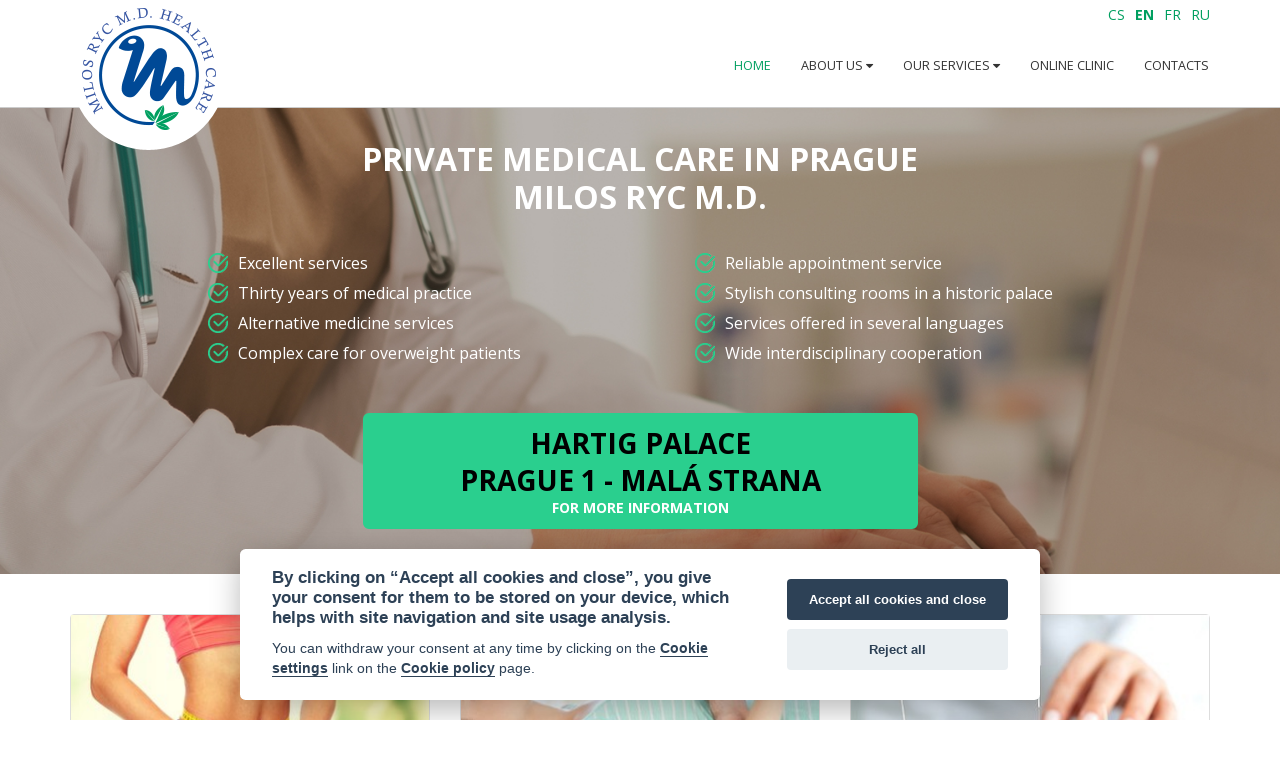

--- FILE ---
content_type: text/html; charset=utf-8
request_url: https://www.milosryc.cz/en
body_size: 6850
content:


<!DOCTYPE html>
<html id="ctl00_htmlMain" lang="en">
<head><meta charset="utf-8" /><title>
	Medical care of MD. Milos Ryc 
</title><meta http-equiv="X-UA-Compatible" content="IE=edge,chrome=1" /><meta name="viewport" content="width=device-width, initial-scale=1, maximum-scale=1, user-scalable=no" /><meta name="robots" content="all,follow" /><meta name="author" content="(c) 2015 Crespo, s.r.o." /><meta name="copyright" content="(c) 2015 Crespo, s.r.o." /><meta http-equiv="Expires" content="-1" /><link rel="icon" href="/favicon.ico" type="image/x-icon" /><link rel="icon" href="/favicon.ico" type="image/vnd.microsoft.icon" /><meta name="keywords" content="Private medical care"/>
<meta name="description" content="PRIVATE MEDICAL CARE IN PRAGUE, MUDr.Milos Ryc - Excellent services. Top class medical team. Alternative  medicine services. Reliable appointment service. Modern  facility. Services offered in several  languages."/>


    <!-- Bootstrap -->
    <link href="/Styles/bootstrap.nomenu.css" rel="stylesheet" /><link href="/Styles/bootstrap.menu.css" rel="stylesheet" />
    <!--<link href="Pages/css/bootstrap-theme.css" rel="stylesheet" />-->
    <link href="https://fonts.googleapis.com/css?family=Open+Sans:400,400italic,700,700italic&amp;subset=latin,latin-ext" rel="stylesheet" type="text/css" /><link href="https://fonts.googleapis.com/css?family=Open+Sans+Condensed:400,400italic,700,700italic&amp;subset=latin,latin-ext" rel="stylesheet" type="text/css" /><link href="//maxcdn.bootstrapcdn.com/font-awesome/4.3.0/css/font-awesome.min.css" rel="stylesheet" />
    <!-- Blueimp Gallery -->
    <link rel="stylesheet" href="//blueimp.github.io/Gallery/css/blueimp-gallery.min.css" /><link rel="stylesheet" href="/Styles/bootstrap-image-gallery.min.css" />
    <!-- Custom theme styles -->
    <link href="/Styles/theme.css" rel="stylesheet" />
    <!-- Custom site styles -->
    <link href="/Styles/site.css" rel="stylesheet" />
    <!-- Nivo Slider styles -->
    <link rel="stylesheet" href="/Styles/themes/default/default.css" type="text/css" media="screen" /><link rel="stylesheet" href="/Styles/nivo-slider.css" type="text/css" media="screen" />


    <!-- HTML5 Shim and Respond.js IE8 support of HTML5 elements and media queries -->
    <!-- WARNING: Respond.js doesn't work if you view the page via file:// -->
    <!--[if lt IE 9]>
      <script src="https://oss.maxcdn.com/html5shiv/3.7.2/html5shiv.min.js"></script>
      <script src="https://oss.maxcdn.com/respond/1.4.2/respond.min.js"></script>
    <![endif]-->

    


    <link href="/Scripts/cookies/cookieconsent.css" rel="stylesheet" />
		<!-- Global site tag (gtag.js) - Google Analytics -->
		<script type="text/plain" data-cookiecategory="analytics" async src="https://www.googletagmanager.com/gtag/js?id=UA-3504320-24"></script>
		<script type="text/plain" data-cookiecategory="analytics">
		  window.dataLayer = window.dataLayer || [];
		  function gtag(){dataLayer.push(arguments);}
		  gtag('js', new Date());

		  gtag('config', 'UA-3504320-24');
		</script>
</head>

<body>
    <div id="wrap">

        <form method="post" action="./en" id="aspnetForm">
<div class="aspNetHidden">
<input type="hidden" name="__VIEWSTATE" id="__VIEWSTATE" value="/wEPDwUKMjEzNzIwMzQ5MGRk4OzzwR5k/MWUMkLZzylPNsM0isU=" />
</div>

<div class="aspNetHidden">

	<input type="hidden" name="__VIEWSTATEGENERATOR" id="__VIEWSTATEGENERATOR" value="315CBD8D" />
</div>
            <div class="container text-right">
                <div id="lang"><a href="/cs">CS</a><a href="/en" class="selected">EN</a><a href="/fr">FR</a><a href="/ru">RU</a></div><!-- lang -->
            </div>            
            <div class="masthead">
                <div class="container">
                    <div class="page-header logo">
                        <a id="ctl00_hlMainPage" title="Back to main page" class="en" href="/en"><span id="ctl00_lblH1">Medical care of MD. Milos Ryc </span></a>
                    </div>
                </div>
            </div>
            <!--/header-->

            <div class="menu-top">
                <div class="container">
                    <div class="row">
                        



<!-- navbar -->
<nav class="navbar navbar-default" role="navigation">
    <!-- Brand and toggle get grouped for better mobile display -->
    <div class="navbar-header">
        <button type="button" class="navbar-toggle" data-toggle="collapse" data-target=".navbar-collapse">
            <span class="sr-only">Toggle navigation</span>
            <span class="icon-bar"></span>
            <span class="icon-bar"></span>
            <span class="icon-bar"></span>
        </button>
        <a href="/en" id="ctl00_menuTop_homeLink" class="navbar-brand logo">
            <img src="/Content/images/logo.png" alt="logo" /></a>
    </div>

    <!-- Collect the nav links, forms, and other content for toggling -->
    <div class="collapse navbar-collapse js-navbar-collapse">
        <ul class="nav navbar-nav navbar-right"><li class="s0 active"><a href="/en">Home</a></li><li class="dropdown-submenu closed"><a href="/en/medical-center" class="dropdown-toggle" data-toggle="dropdown">About us <i class="fa fa-caret-down"></i></a><ul class="dropdown-menu"><li class="s0"><a class="dropdown-header" href="/en/medical-center">Medical center</a></li><li class="s0"><a class="dropdown-header" href="/en/media/photo-gallery">Photo gallery</a></li></ul></li><li class="dropdown dropdown-large"><a href="/en/hartig-palace" class="dropdown-toggle" data-toggle="dropdown">Our services <i class="fa fa-caret-down"></i></a><ul class="dropdown-menu dropdown-menu-large row"><li class="col-md-12"><a class="dropdown-header" href="/en/hartig-palace">Hartig palace</a><ul><li><a href="/en/psychiatry">Psychiatry</a></li><li><a href="/en/treatment-of-alcoholism">Treatment of alcoholism</a></li><li><a href="/en/complex-non-invasive-over-weight-care">Complex non-invasive over-weight care</a></li><li><a href="/en/nutrition-therapy-and-prevention">Nutrition therapy and prevention</a></li><li><a href="/en/nutrition-consulting">Nutrition consulting</a></li><li><a href="/en/homeopathy">Homeopathy</a></li></ul></li></ul></li><li class="s0"><a href="/en/online/clinic">Online Clinic</a></li><li class="s0"><a href="/en/contacts">Contacts</a></li></ul>
    </div>
    <!-- /.navbar-collapse -->
</nav>
<!-- /.navbar -->

                    </div>
                </div>
            </div>
            <!--/menu-->

            <h1 id="ctl00_h1" class="hidden">Home</h1>
            <div class="container">
                
                    <!-- /#breadcrumb -->
                    
                
            </div>

            <div class="jumbotron slider">
                <div class="container">
                    <div class="row motto">
	<div class="col-sm-12">
		PRIVATE MEDICAL CARE IN PRAGUE<br />
		MILOS RYC M.D.</div>
</div>
<div class="row description">
	<div class="col-sm-5 col-sm-offset-1">
		<ul>
			<li>
				Excellent services</li>
			<li>
				Thirty years of medical practice</li>
			<li>
				Alternative&nbsp;medicine services</li>
			<li>
				Complex care for overweight patients</li>
		</ul>
	</div>
	<div class="col-sm-5">
		<ul>
			<li>
				Reliable appointment service</li>
			<li>
				Stylish consulting rooms in a historic palace</li>
			<li>
				Services offered in several&nbsp;languages</li>
			<li>
				Wide interdisciplinary cooperation</li>
		</ul>
	</div>
</div>
<div class="buttons">
	<div class="row">
		<div class="col-sm-6 col-sm-offset-3">
			<a class="btn btn-default btn-lg" href="/en/hartig-palace"><span class="text-big">Hartig palace<br />
			Prague&nbsp;1&nbsp;- Malá Strana</span><br />
			for more information</a></div>
	</div>
</div>
<p>
	&nbsp;</p>

<!--textStatic-->

                </div>
            </div>

            <div class="container content">
                
                    
    <!-- Begin page content -->
    <div id="intro">
        <div class="textStatic"><div class="row title-box">
	<div class="col-sm-4">
		<div class="panel panel-default">
			<div class="panel-heading">
				<img alt="Weight loss" class="img-responsive center-block" src="/Userfiles/Images/titulka/redukce-hmotnosti.jpg" /></div>
			<div class="panel-body">
				<h3 class="panel-title">
					Weight loss</h3>
				We provide complex care for over-weight and obese patients. We guarantee body weight reduction, by education on employing new eating habits and management of bad eating habits, understanding the psychological background of obesity, learning of regular exercise and how to permanently keep body-weight reduced. Our facility follows and supervises the protein diet concept.
				<div class="subpages">
					<ul>
						<li>
							<a href="/en/complex-non-invasive-over-weight-care"><span>Complex non-invasive over-weight care</span></a></li>
					</ul>
				</div>
			</div>
		</div>
	</div>
	<div class="col-sm-4">
		<div class="panel panel-default">
			<div class="panel-heading">
				<img alt="Medical care" class="img-responsive center-block" src="/Userfiles/Images/titulka/lekarske-obory.jpg" /></div>
			<div class="panel-body">
				<h3 class="panel-title">
					Medical care</h3>
				<p>
					Our main specialization is PSYCHIATRY and the chief physician is Milos RYC, M.D. offering consultations in English, Czech, French and Russian. <strong>He provides the services for direct payment according to the valid price list.</strong></p>
				<div class="subpages">
					<ul>
						<li>
							<a href="/en/psychiatry"><span>Psychiatry</span></a></li>
					</ul>
				</div>
				<p>
					<small><em>Upon request, other treatments are available provided by external cooperating&nbsp;partners.</em></small></p>
			</div>
		</div>
	</div>
	<div class="col-sm-4">
		<div class="panel panel-default">
			<div class="panel-heading">
				<img alt="Nekonvenční medicína" class="img-responsive center-block" src="/Userfiles/Images/titulka/nekonvencni-medicina.jpg" /></div>
			<div class="panel-body">
				<h3 class="panel-title">
					Alternative medicine</h3>
				<p>
					We offer therapeutic and preventive alternative evidence based procedures, exclusively provided by educated medical staff with many years of clinical experience. <strong>We provide these services for direct payment according to the valid price list.</strong></p>
				<div class="subpages">
					<ul>
						<li>
							<a href="/en/nutrition-therapy-and-prevention"><span>Nutrition therapy and Nutrition prevention</span></a></li>
						<li>
							<a href="/en/homeopathy"><span>Homeopathy</span></a></li>
					</ul>
				</div>
			</div>
		</div>
	</div>
</div>
<p>
	&nbsp;</p>
</div><!-- textStatic -->




    </div>

    
        


    <!-- titulka -->

            </div>
            <!--/#content-->

            <div id="order">
                <div class="container">
                    <div class="row">
	<div class="col-md-12">
		<h2>
			Make an appointment</h2>
	</div>
</div>
<div class="row">
	<div class="col-sm-3 col-xs-offset-1 telefon">
		<small>PHONE</small><br />
		<a href="tel:+420731612705">+420 731 612 705</a><br />
		&nbsp;</div>
	<div class="col-sm-3 col-xs-offset-1 email">
		<small>E-MAIL</small><br />
		<a href="mailto:recepce@milosryc.cz">recepce@milosryc.cz</a></div>
	<div class="col-sm-3 col-xs-offset-1 bookio">
		<small>BOOKIO</small><br />
		<a target="_blank" style="min-height:37px;margin-bottom:10px;padding:10px 35px 10px 40px;position:relative;display:inline-flex;display:-webkit-inline-flex;align-items:center;-webkit-align-items:center;justify-content:center;-webkit-justify-content:center;cursor:pointer;overflow:hidden;text-decoration:none;border-radius:10px;color:#ffffff;background-color:#29a79a;" href="https://services.bookio.com/milos-ryc-md-healthcare/widget?lang=en"><span style='position:absolute;left:0;top:0;height:100%;width:30px;display:block;background:#36474f url(https://services.bookio.com/assets/b-bodka-32x32.png) no-repeat center'></span>Reservation</a></div>
</div>
</div>
<p>
	&nbsp;</p>

<!--textStatic-->

                </div>
            </div><!-- /#order -->

            <div id="location">
                <h2>
	Where to find us</h2>
<p style="text-align: center;">
	<strong>HARTIG PALACE / HARTIGOVSK</strong><strong>Ý PALÁC</strong><br />
	Thunovská 183/18<br />
	118 00 Praha 1 - Malá Strana<br />
	[ <a href="https://www.hartigovskypalac.cz" target="_blank">www.hartigovskypalac.cz</a> ]</p>
<p style="text-align: center;">
	<strong>Only for patients for direct payment according to the price list. </strong>No payment from Czech health insurance companies is accepted.</p>
<p>&nbsp;</p>
<p>
	<iframe allowfullscreen="" aria-hidden="false" frameborder="0" height="500" src="https://www.google.com/maps/embed?pb=!1m18!1m12!1m3!1d639.960702760446!2d14.401379729261523!3d50.08922979871422!2m3!1f0!2f0!3f0!3m2!1i1024!2i768!4f13.1!3m3!1m2!1s0x470b950e0fd02be7%3A0x73926d49e21b7033!2zSGFydGlnb3Zza8O9IHBhbMOhYw!5e0!3m2!1scs!2scz!4v1589533638501!5m2!1scs!2scz" style="border:0;" tabindex="0" width="100%"></iframe></p>

<!--textStatic-->

            </div><!-- /#location -->

            <div id="doctors" class="hidden">
                <div class="container">
                    <h2 style="text-align: center;">
	Our team of doctors and therapists</h2>
<p style="text-align: center;">
	Our team of doctors and therapists is made up of top class professionals that consult in several languages<br />
	&nbsp;</p>
<table class="tym table-responsive" style="width: 100%;">
	<tbody>
		<tr>
			<td style="text-align: center; vertical-align: top;">
				<p>
					<img alt="lekar" src="/Userfiles/Images/lekari/lydie-kubalova.jpg" style="width: 201px; height: 275px;" /></p>
				<p>
					<span style="color: #009f60"><strong>Lydie Kubalová</strong></span></p>
				<p>
					<em>Nurse<br />
					Lymphatic drainage</em></p>
			</td>
			<td style="text-align: center; vertical-align: top;">
				<p>
					<img alt="lekar" src="/Userfiles/Images/lekari/milos-ryc.jpg" style="width: 201px; height: 275px;" /></p>
				<p>
					<span style="color:#009f60;"><strong>MUDr. Miloš Rýc</strong></span></p>
				<p>
					<em><em>Psychiatrist, head doctor</em> </em></p>
			</td>
			<td style="text-align: center; vertical-align: top;">
				<p>
					<img alt="lekar" src="/Userfiles/Images/lekari/paul-yiapanas.jpg" style="width: 201px; height: 275px;" /></p>
				<p>
					<span style="color:#009f60;"><strong>Bc. Paul Yiapanas</strong></span></p>
				<p>
					<em>Physiotherapist</em></p>
			</td>
			<td style="text-align: center; vertical-align: top;">
				<p>
					<img alt="lékař" src="/Userfiles/Images/lekari/stefan-dojcsan.jpg" style="width: 201px; height: 275px;" /></p>
				<p>
					<strong><span style="color:#009f60;">MUDr. Štefan Dojcsan</span></strong></p>
				<p>
					<em>Orthopedic doctor</em></p>
			</td>
		</tr>
	</tbody>
</table>
<div class="row">
	<div class="col-md-12">
		<p style="text-align: center;">
			<a class="btn btn-default" href="/en/our-team">All doctors</a></p>
	</div>
</div>
<p>
	&nbsp;</p>

<!--textStatic-->

                </div>
            </div><!-- /#doctors -->

            <div id="bottom">
                <div class="container">
                    <div class="row">
	<div class="col-sm-4">
		<strong>CONTACTS</strong><br />
		<br />
		<p>
			<strong>Phone</strong><br />
			<a href="tel:+420731612705">+420 731 612 705</a><br />
			<strong>E-mail:</strong><br />
			<a href="mailto:recepce@milosryc.cz">recepce@milosryc.cz</a></p>
		<p class="social">
			<a href="https://www.facebook.com/milosryc/" target="_blank"><span class="fa fa-facebook-official fa-2x">&nbsp;</span>&nbsp;</a> <a href="https://www.instagram.com/mdhealthcareprague" target="_blank"><span class="fa fa-instagram fa-2x">&nbsp;</span>&nbsp;</a></p>
	</div>
	<div class="col-sm-5">
		<strong>OUR SERVICES</strong><br />
		<br />
		<a href="/en/psychiatry">Psychiatry</a><br />
		<a href="/en/complex-non-invasive-over-weight-care">Body weight loss</a><br />
		<a href="/en/nutrition-therapy-and-prevention">Nutrition therapy and Nutrition prevention</a><br />
		<a href="/en/homeopathy">Homeopathy</a></div>
	<div class="col-sm-3">
		<strong>LINKS</strong><br />
		<br />
		<a href="/en/medical-center">Medical center</a><br />
		<a href="/en/online/clinic">Online Clinic</a><br />
		<a href="/en/contacts">Contacts</a><br />
		<a href="/en/cookies">Cookies</a></div>
</div>
<p>
	&nbsp;</p>

<!--textStatic-->

                </div>
            </div><!-- /#bottom -->
                        
            <div id="footer">
                <div class="container">
                    <div class="row">
                        <div class="col-xs-7">
                            <p class="credit">
                                &copy; 2026 Medical care of MD. Milos Ryc  
                                <a id="ctl00_hlAdmin" class="dnone" href="/en/login">Administration</a>
                                <a id="ctl00_hlSitemap" class="dnone" href="/en/sitemap">Site Map</a>
                            </p>
                        </div>
                        <div class="col-xs-5">
                            <p class="credit text-right">
                                Web: <a href="https://www.crespo.cz">Crespo</a> | Design: <a href="http://www.dhdesign.cz">DHDesign</a>
                            </p>
                        </div>
                    </div>
                </div>
            </div>
            <!--/#footer-->

            <span id="top-link-block" class="hidden">
                <a href="#top" onclick="$('html,body').animate({scrollTop:0},'slow');return false;">
                    <i class="fa fa-caret-square-o-up fa-3x"></i>
                </a>
            </span>
            <!-- /top-link-block -->
        </form>
        <div class="dn">
        </div>
    </div>
    <!--/#wrapper-->
    <!-- jQuery (necessary for Bootstrap's JavaScript plugins) -->
    <script src="https://ajax.googleapis.com/ajax/libs/jquery/1.11.1/jquery.min.js"></script>
    <!-- Include all compiled plugins (below), or include individual files as needed -->
    <script src="/Scripts/bootstrap.min.js"></script>
    <!-- Blueimp gallery -->
    <script src="//blueimp.github.io/Gallery/js/jquery.blueimp-gallery.min.js"></script>
    <script src="/Scripts/bootstrap-image-gallery.min.js"></script>
    <!-- Nivo Slider 
    <script type="text/javascript" src="/Scripts/jquery.nivo.slider.pack.js"></script>-->
    <!-- jQuery plugins -->
    
    <script src="/Scripts/jquery.resizeimagetoparent.min.js"></script>
    <script src="/Scripts/plugins.js"></script>
    
<script defer src="/Scripts/cookies/cookieconsent.js"></script>
<script defer src="/Scripts/cookies/cookieconsent-init.js"></script>
    
</body>
</html>


--- FILE ---
content_type: text/css
request_url: https://www.milosryc.cz/Styles/theme.css
body_size: 2994
content:
body { font-family: 'Open Sans', arial, sans-serif; }
 #wrap { background: #fff; }
#lang { padding: 5px 0 0; }
#lang a { margin-left: 10px; }
#lang a.selected { font-weight: 700;}

.masthead { display: none;/*background: url(/images/bg_eee_trans_60.png)*/ }
.navbar-brand { height: 78px; padding: 0 15px 15px; }
.navbar-brand img {  }
.navbar-brand span { display: block; padding: 5px 0; }
.menu-top { background: #fff; border-bottom: 1px solid #ccc; margin-bottom: 0px }
.nav > li > a { text-transform: uppercase; }
#breadcrumb { padding-bottom: .5em; border-bottom: 1px solid #eee; margin-bottom: 15px; }
#breadcrumb { color: #009f60; font-size: .75em; text-transform: uppercase; }
#breadcrumb a { color: #000; }
#breadcrumb a:hover { color: #009f60;  }
#breadcrumb i { margin: 0 5px; }

h1, .h1 {
	 margin: 0 0 10px !important;
	 font-size: 24px;
	 background: url(/Content/theme/header1.png);
	 text-align: center;
	 color: #fff !important;
	 text-transform: uppercase;
	 font-weight: bold !important;
	 padding: 20px 0;
 }

.page-header { margin-top: 0;  }
.no-gutter { padding-left: 0; padding-right: 0; }
.btn { font-size: 14px; color: #fff; text-transform: uppercase; font-weight: 700; }
.btn-default { background: #2acf8e; border: 2px solid #2acf8e; }
.btn-default:hover,
.btn-default:focus { background: #009f60; border: 2px solid #009f60; }
.btn-transparent { border: 2px solid #fff; }
.btn-transparent:hover { border: 2px solid #009f60; }

.thumbnail .caption { text-align: center; }
.well.colored {  border-color: #009f60; background: #ecfaf5;  }

.download-file-link { background: url(/Content/theme/ico_download_file.png) 10px no-repeat; display: block; min-height: 45px; padding: 10px 10px 10px 60px; border: 1px solid #ddd; border-radius: 5px; }
/*.download-file-link a {  vertical-align: top; }*/

.doctor-media h4 { margin-bottom: 10px; }
.doctor-media .download-file-link { background: url(/Content/theme/ico_download_file.png) center left no-repeat; line-height: 25px; background-size: 20px; padding-left: 30px; padding-left: 30px; border: 0px solid #ddd; border-radius: 0px;  }
.doctor-media .media-object { margin-right: 10px;}

.reservanto { padding: 30px 0 !important; }
.reservanto strong,
.bookio strong{ color: #009f60; font-size: 1.5em }

blockquote { font-size: 1em; border-left: 5px solid #c00; }
blockquote h4 { color: #c00 !important; font-weight: 600 }

#right-fixed-link {  
  background: #665599;
	position: fixed;
	top: 360px;
	right: 0%;
  padding: 1em;
  border-radius: 5px 0 0 5px;
  opacity: .75
}
#right-fixed-link span { display: block; text-align: center; color: #fff; font-weight: 600; font-size: 2em; }
#right-fixed-link a:hover { text-decoration: none;  }
#right-fixed-link:hover { background: #7766cc; opacity: 1; }

/* Jumbotron
-------------------------------------------------- */
.jumbotron { background: url(/Content/theme/slider1.jpg) center no-repeat; background-size: cover; color: #fff; padding: 0;  }
.jumbotron .motto { text-align: center; font-size: 32px; font-weight: 700; line-height: 1.2em; padding: 1em 0;  }
.jumbotron .description { padding: 0 0 1.5em; }
.jumbotron .description ul { list-style: none; }
.jumbotron .description li { background: url(/Content/theme/listitem-small.png) left center no-repeat; line-height: 30px; padding: 0px 0 0px 30px; font-size: 16px; vertical-align: top  }
.jumbotron .buttons { padding: 0 0 0em; }
.jumbotron .btn { width: 100%; margin-top: 1em; color: #fff; white-space: initial;  }
.jumbotron .text-big { font-size: 2em; color: #000;  }
.jumbotron .btn-default.vip { background: #004996; border-color: #004996; }
.jumbotron .btn-default.vip:hover { background: #0069b6; border-color: #0069b6 }
.jumbotron .vip .text-big { font-size: 1.5em; color: #ccc; }

/* Master Page blocks
-------------------------------------------------- */
#order { color: #fff; background: url(/Content/theme/jak-se-objednat.jpg) center no-repeat; background-size: cover; margin-bottom: 30px; padding-bottom: 30px;
  padding-left: 15px; padding-right: 15px;}
#order h2 { text-align: center; color: #fff !important; }
#order h2:after { content: '_____'; display: block; margin-bottom: 30px; }
#order a { color: #fff; text-decoration: underline }
#order .telefon { background: url(/Content/theme/ico_telefon.png) top left no-repeat; padding-left: 60px; }
#order .email { background: url(/Content/theme/ico_email.png) top left no-repeat; padding-left: 60px; }
#order .osobne { background: url(/Content/theme/ico_osobne.png) top left no-repeat; padding-left: 60px; }
#order .reservio { background: url(/Userfiles/Images/kontakt/ico_kontakt_reservio.png) top left no-repeat; padding-left: 60px; }
#order .reservanto { padding-top: 0 !important; background: url(/Userfiles/Images/kontakt/reservanto-white.png) top left no-repeat; background-size: 50px; padding-left: 60px !important; }
#order .bookio { padding-top: 0 !important; background: url(/Userfiles/bookio.png) top left no-repeat; background-size: 50px; padding-left: 60px !important; }
#order .bookio a { position:relative; top:-18px  }
#location h2 { text-align: center; }
#location h2:after { content: '_____'; display: block; margin-bottom: 30px; }

#doctors { text-align: center; padding: 0 0 30px; color: #666 !important; }
#doctors h2 { text-align: center; }
#doctors h2:after { content: '_____'; display: block; margin-bottom: 30px; }
#doctors h3 { font-size: 1em; color: #33b280 !important; }
#doctors td em { font-weight: 400;  }

#bottom { background: #f2fafd; padding: 15px 0;  }


/* Footer
-------------------------------------------------- */
#footer { width: 100%; margin: 0 0 0px; border-top: 1px solid #ccc; padding-top: 0px; background: #fff; color: #333; font-size: 12px; border: none; }

.sitelinks { padding-left: 0px; }
.sitelinks ul { padding: 5px 0; }
.sitelinks li { list-style: none; }
.sitelinks li:before {content:"\f0da"; font-family:'FontAwesome'; margin-right: 5px;  }




/* Main Content
-------------------------------------------------- */
.content { padding-top: 10px; padding-bottom: 20px; }
h2, h3, h4, h5 { color: #009f60 !important; }
h5 { font-weight: 600; }
.blueimp-gallery > h3.title { color: #fff !important; }
a { color: #009f60; } 
.content a { text-decoration: underline; }
a:hover, a:focus { color: #000; }
.content ul { list-style: url(/Content/theme/ico_listitem.png); }


.cover { margin-bottom: 25px; }
hr.repsep { margin-bottom: 0; }
.newsItem.media { margin-top: 20px; }

.galleryList .thumbnail a { display: block; max-height: 140px; overflow: hidden; }
#links div { margin-bottom: 30px; }
#links a { display: block; border: 1px solid; box-shadow: 0 0 2px; }
#links a:hover { box-shadow: 0 0 10px; }

.cowork { padding-bottom: 15px; padding-top: 15px; border-top: 0px solid #ddd; margin: 0; }
.cowork img { height: 30px !important; width: auto !important; margin: 12px; }



.form-control:focus {
    border-color: #009f60;
    outline: 0px none;
	box-shadow: 0px 1px 1px rgba(0, 0, 0, 0.075) inset, 0px 0px 8px rgba(0, 159, 96, 0.6); }

.perex { color: #05a163; font-size: 1.4em;  }
.perex:after { content: '_____'; display: block; margin-bottom: 30px; text-align: center; }

.gb-form { background: #ecfaf5 url(/Content/theme/gbform_bkg.png) 98% -35px no-repeat; border:  1px solid #009f60; border-radius: 5px; padding-top: 15px; margin-bottom: 30px; }
.gb-form .form-group { margin-left: 15px; margin-right: 15px; }
.gb-form h3 { margin: 0 15px 15px 30px; font-size: 1em; text-transform: uppercase; font-weight: 700; }
.gb-list .panel {  }
.gb-list .panel:hover { border-color: #009f60;  }
.gb-list .panel-heading { background: none !important; }
.gb-list .panel-body { color: #009f60;  }
.gb-list small { color: #666; font-size: .8em; text-transform: uppercase; }


.tym td { padding-bottom: 3em; }
.tym img { margin-bottom: 10px; }
.tym a { font-weight: normal; }

td p { margin-bottom: 0; }
.content table tr:first-child td { font-weight: bold; }


/* Custom page CSS
-------------------------------------------------- */
/* Not required for template or sticky footer method. */

#wrap > .container { padding: 0px 15px 0; }
#footer > .container { padding-left: 15px; padding-right: 15px; }
.container .credit { margin: 20px 0; }
#footer .credit a.dnone {
  border-left: 1px solid #fff; 
  margin-left: 2px;
  padding-left: 5px;
}
.social a { text-decoration: none; }
code { font-size: 80%; }


/* Carousel 
-------------------------------------------------- */
.carousel {  border-radius: 5px; }
.carousel .item { background: #fff; }
.carousel .item h2 { padding-top: 2em; padding-bottom: .5em }
  .carousel .item img { height: 350px; border-radius: 5px;}
  .carousel .item { height: 350px; border-radius: 5px; }
  .carousel-control.right,
  .carousel-control.left { background-image: none; }


/* Pager
-------------------------------------------------- */
.pagination a { color: #009f60 !important;; }
.pagination > .active > a, .pagination > .active > span, 
.pagination > .active > a:hover, .pagination > .active > span:hover, 
.pagination > .active > a:focus, .pagination > .active > span:focus {
	background: #009f60;
	border-color: #009f60;
	color: #fff !important;;
}


/* Intro
------------------------------------------------- */
#intro h3.panel-title { color: #666 !important; font-size: 1.5em; font-weight: 700; text-transform: uppercase; margin-bottom: 15px; }
#intro .panel-body { font-size: .85em; }
#intro .panel-heading { background: #fff !important; padding: 0; }
#intro .panel-body small { font-size: .9em; }
#intro .panel-body .subpages { margin: 15px 0;  }
#intro .panel-body .subpages ul { margin: 0; padding: 0; list-style: none; }
#intro .panel-body .subpages li a { text-decoration: none !important;font-size: 1.1em;  }
#intro .panel-body .subpages li a:before {
  font-family: FontAwesome;
  content: "\f105";
  padding-left: 0px;
  padding-right: 5px;
  font-size: 1.1em; 
}

--- FILE ---
content_type: text/css
request_url: https://www.milosryc.cz/Styles/site.css
body_size: 3251
content:

/*
#wrap { min-width: 1170px !important; }
.container { min-width: 1170px !important; }
*/

.no-margin { margin-bottom: 0 !important;; }
.content { min-height: 200px; }
.mb15 { margin-top: 15px; margin-bottom: 0px; }
.panel { box-shadow: none; }
.panel-noborder { border: none; }

.navbar-default { background-color: #fff; border-color: #fff; margin-bottom: 0; }
.navbar-brand { /*! padding: 15px 15px; */ }
.navbar-nav { padding: 15px 0px }
.navbar-default .navbar-nav > li > a {
    color: #333;    
}
.navbar-default .navbar-nav > li > a:hover,
.navbar-default .navbar-nav > .active > a, 
.navbar-default .navbar-nav > .active > a:hover, 
.navbar-default .navbar-nav > .active > a:focus {
    color: #009f60;
    background-color: #fff;
}
.navbar-nav > li > .dropdown-menu {
    margin-top: 1px;
    border-top-left-radius: 0px;
    border-top-right-radius: 0px;
}


/* DROPDOWN LARGE BEGIN 
--------------------------------------------- */
.dropdown-large {
  position: static !important;
}
.dropdown-menu-large {
  margin-left: 16px;
  margin-right: 100px;
  padding: 20px 0px;
}
.dropdown-menu-large > li > ul {
  padding: 0;
  margin: 0;
}
.dropdown-menu-large > li > ul > li {
  list-style: none;
}
.dropdown-menu-large > li > ul > li > a {
  display: block;
  padding: 3px 20px;
  clear: both;
  font-weight: normal;
  line-height: 1.428571429;
  color: #009f60;
  white-space: normal;
}
.dropdown-menu-large > li ul > li > a:hover,
.dropdown-menu-large > li ul > li > a:focus {
  text-decoration: underline;
  color: #009f60;
  background-color: #fff;
}
.dropdown-menu-large .disabled > a,
.dropdown-menu-large .disabled > a:hover,
.dropdown-menu-large .disabled > a:focus {
  color: #999999;
}
.dropdown-menu-large .disabled > a:hover,
.dropdown-menu-large .disabled > a:focus {
  text-decoration: none;
  background-color: transparent;
  background-image: none;
  filter: progid:DXImageTransform.Microsoft.gradient(enabled = false);
  cursor: not-allowed;
}
.dropdown-menu-large .dropdown-header {
  color: #000 !important;
  font-size: 14px;
}
.dropdown-menu-large.dropdown-menu > li > a {
  color: #333;
  text-transform: uppercase;
  white-space: normal;
  font-weight: bold;
  height: 3.5em;
  border-bottom: 2px solid #ccc;
}
.dropdown.dropdown-large.open .dropdown-toggle,
.dropdown.dropdown-large.open .dropdown-toggle:hover { 
  color: #009f60 !important;
  background-color: #fff !important;
}
/* active */
.dropdown-menu.dropdown-menu-large > li.active > a.dropdown-header {
  background: #fff;
  border-bottom: 2px solid #009f60;
  color: #000;
}
.dropdown-menu.dropdown-menu-large > li > a.dropdown-header:hover {
  background: #fff;
  border-bottom: 2px solid #009f60;
  color: #000;
}
.dropdown-menu-large > li > ul > li.active > a {
  font-weight: bold;
}


@media (max-width: 1139px) {
  .dropdown-menu-large {
    margin-left: 0 ;
    margin-right: 0 ;
  }
  .dropdown-menu-large > li {
    margin-bottom: 30px;
  }
  .dropdown-menu-large > li:last-child {
    margin-bottom: 0;
  }
  .dropdown-menu-large .dropdown-header {
    padding: 3px 15px !important;
  }
}

/* ----------------------------------------------
DROPDOWN LARGE END *****/
.navbar-default .navbar-nav > .open > a, .navbar-default .navbar-nav > .open > a:hover, .navbar-default .navbar-nav > .open > a:focus
{ background: #fff; color: #009f60; }
.dropdown-submenu a { font-size: 1em; }
.dropdown-submenu > ul { top: 65px; }
.dropdown-menu a { color: #009f60 !important; }
.dropdown-menu a:hover { color: #009f60 !important; background: #fff !important; text-decoration: underline !important; }

.dropdown-menu > .active > a:hover, 
.dropdown-menu > .active > a:focus { background: #fff; color: #009f60; }
.dropdown-menu > .active > a,
.dropdown-menu > .active .active > a{ background: #fff; color: #009f60; font-weight: bold; }

/* SIDEBAR NAV
------------------------------------------------*/
.nav-side-menu {
  /*overflow: auto;*/
  background-color: #fff;
  position: relative;
  top: 10px;
  height: 100%;
  color: #000;
  margin-bottom: 35px;
  border: 1px solid #eee;
  border-radius: 5px;
}
.nav-side-menu .brand {
  border-radius: 5px 5px 0 0 ;
  display: block;
  color: #009f60;
  padding: 15px;
  border-bottom: 1px solid #eee;
  margin: 0px;
  font-family: "Open Sans";
  text-transform: uppercase;
}
.nav-side-menu .toggle-btn {
  display: none;
  border-radius: 5px;
  border: 1px solid #ddd;
}
.nav-side-menu ul,
.nav-side-menu li {
  list-style: none;
  padding: 0px;
  margin: 0px;
  line-height: 35px;
  cursor: pointer;
  /*    
    .collapsed{
       .arrow:before{
                 font-family: FontAwesome;
                 content: "\f053";
                 display: inline-block;
                 padding-left:10px;
                 padding-right: 10px;
                 vertical-align: middle;
                 float:right;
            }
     }
*/
}

/*.nav-side-menu ul :not(collapsed) .arrow:before,
.nav-side-menu li :not(collapsed) .arrow:before {
  font-family: FontAwesome;
  content: "\f078";
  display: inline-block;
  padding-left: 10px;
  padding-right: 10px;
  vertical-align: middle;
  float: right;
  color: #000;
}*/
/*
.nav-side-menu ul .active,
.nav-side-menu li .active {
  border-left: 0px solid #900;
  background-color: #900;
}
.nav-side-menu ul .sub-menu li.active,
.nav-side-menu li .sub-menu li.active {
  color: #fff;
  background-color: #900;
}
.nav-side-menu ul .active,
.nav-side-menu li .active li {
  background-color: #fff;
  color: #000;
}
.nav-side-menu ul .sub-menu li.active a,
.nav-side-menu li .sub-menu li.active a {
  color: #fff;
}*/

.nav-side-menu ul .sub-menu li,
.nav-side-menu li .sub-menu li {
  background-color: #fff;
  color: #000;
  border: none;
  line-height: 28px;
  border-bottom: 0px solid #eee;
  margin-left: 0px;
}
/*.nav-side-menu ul .sub-menu li:hover,
.nav-side-menu li .sub-menu li:hover {
  background-color: #900;
}*/
/*.nav-side-menu li a:before {
  font-family: FontAwesome;
  content: "\f105";
  padding-left: 0px;
  padding-right: 5px;
  vertical-align: middle;
}*/
.nav-side-menu li {
  padding-left: 0px;
  border-left: 0px solid #fff;
  border-bottom: 0px solid #c00;
}
.nav-side-menu li a {
  text-decoration: none;
  color: #000;
  padding-left: 15px;
}
.nav-side-menu li a i {
  padding-left: 15px;
  width: 20px;
  padding-right: 20px;
}
/*
.nav-side-menu li:hover {
  border-left: 0px solid #fff;
  background-color: #900;
  -webkit-transition: all .25s ease;
  -moz-transition: all .25s ease;
  -o-transition: all .25s ease;
  -ms-transition: all .25s ease;
  transition: all .25s ease;
}*/

.nav-side-menu a { color: #333; font-family: "Open Sans", sans-serif; font-size: .85em; display: block;
  padding: 7px 15px 7px 20px; border-bottom: 0px solid #ccc; font-weight: 300; text-transform: uppercase;
  line-height: 1.2em; }
.nav-side-menu li:last-child a { border: none; }
.nav-side-menu .sub-menu li:last-child a { border-bottom: 0px solid #ccc; }
.nav-side-menu li > a:hover { background: #eee; color: #fff }

.nav-side-menu ul { margin: 0; padding: 0; list-style: none; }
.nav-side-menu  li.active > a { color: #009f60; }
.nav-side-menu li > a:hover { color: #009f60; }

.nav-side-menu .menu-content > li > a { font-weight: 600;  }
.nav-side-menu .menu-content li li > a { padding-left: 25px; }


.1nav-side-menu .menu-content > li > a { background: url(/Content/theme/li.png) 8px center no-repeat; }
.nav-side-menu .menu-content > li li > a { background: url(/Content/theme/li.png) 18px center no-repeat; }




/* puzzle
-------------------------------------------------- */



/* Sticky footer styles
-------------------------------------------------- */
html,
body { height: 100%; /* The html and body elements cannot have any padding or margin. */ }

/* Wrapper for page content to push down footer
#wrap { min-height: 100%; height: 100%; position: relative; margin: 0px auto; padding: 0px 0px 0; }
body>#wrap { height: auto; }
*/

#wrap { position: relative; margin: 0px auto; padding: 0px 0px 0; }

/* Set the fixed height of the footer here */


/* Login
------------------------------------------------ */
.form-login { margin-top: 1em; }
.display-block { display: block; padding: 1em 0 0; }


/***** MEDIA QUERIES *****/
@media (min-width: 1200px) {
  .nav > li > a { font-size: .9em; }  
  .gb-form .submit { top: 2.5em !important; position: relative; width: 100%; }
  .table.table-responsive tr > td { width: 82%; }
  .table.table-responsive tr >td:nth-child(3) { white-space: nowrap; }  
  .gb-list .panel { margin-left: -15px; margin-right: -15px; background: url(/Content/theme/gblist_bkg.png) 20px 15px no-repeat; }
  .gb-list .panel-heading {margin-left: 80px; margin-right: 15px }
  .gb-list .panel-body {  margin-left: 80px; margin-right: 15px  }
  .jumbotron .btn {  }
  .logo {  top: -30px; position: relative; }
  
}
@media (min-width: 992px) and (max-width: 1199px) {
  .logo {  top: -20px; position: relative; }
  .navbar-brand img { height: 100px; }
  .description li { line-height: 1.5em !important; height: 3em; background-position: top left !important; }
  .nav-side-menu { display: none; }
  .jumbotron .btn { min-height: 140px;   }
  .gb-form .submit { top: 2.5em !important; position: relative; width: 100%; }
  .gb-list .panel { margin-left: -15px; margin-right: -15px; background: url(/Content/theme/gblist_bkg.png) 20px 15px no-repeat; }
  .gb-list .panel-heading {margin-left: 80px; margin-right: 15px }
  .gb-list .panel-body {  margin-left: 80px; margin-right: 15px  }
}

@media (min-width: 768px) and (max-width: 991px) {
  .logo {  top: -20px; position: relative; }
  .navbar-brand img { height: 100px; }
  .description li { line-height: 1.5em !important; height: 3em; background-position: top left !important; }
  .nav-side-menu { display: none; }
  .jumbotron .btn { min-height: 140px;   }
  .jumbotron .btn.vip .text-big { font-size: 1.5em; }
  .gb-form .submit { top: 2.5em !important; position: relative; width: 100%; }
  .gb-list .panel { margin-left: -15px; margin-right: -15px; }
  .gb-list .panel-heading {margin-left: 15px; margin-right: 15px }
  .gb-list .panel-body {  margin-left: 15px; margin-right: 15px  }    
  .table-responsive td { display: block; }
}

/* IE10+ */
/*
@media screen and (-ms-high-contrast: active), (-ms-high-contrast: none) {
    @media (min-width: 992px) {
      :root #block10, :root #block11, :root #block12, :root #block13  { margin-bottom: -4px !important; }
      :root .row.cover { padding: 0; margin-left: -31px; margin-right: -30px; max-height: 320px; overflow: hidden; }
      #block20, #block21, #block22, #block23  { margin-top: 0 !important; }
    }
    @media (min-width: 768px) and (max-width: 991px) {
        :root #block10, :root #block11, :root #block12, :root #block13 { margin-bottom: -4px !important; }
        :root .row.cover { padding: 0; margin-left: -31px; margin-right: -31px; max-height: 320px; overflow: hidden; }
        #block20, #block21, #block22, #block23 { margin-top: 0 !important; }
    }
}
*/

@media (min-width: 480px) and (max-width: 767px) {
  .logo {  top: -20px; position: relative; }
  .navbar-brand img { height: 100px; }
  .description li { line-height: 1.5em !important; height: 3em; background-position: top left !important; }
  #order div .col-sm-3 { margin-bottom: 2em !important; }
  #bottom .row { margin-bottom: 2em !important; }
  .nav-side-menu,
  #breadcrumb  { display: none; }
  h1 { font-size: 2.0em !important; }
  .gb-form .submit { top: 0 !important; position: relative; width: 100%; }
  .gb-list .panel { margin-left: -15px; margin-right: -15px; }
  .gb-list .panel-heading {margin-left: 15px; margin-right: 15px }
  .gb-list .panel-body {  margin-left: 15px; margin-right: 15px  } 
  .table-responsive { border: none; }
  .table-responsive td { display: block; }
  #right-fixed-link span {  font-size: 1em !important; }
}


@media (max-width: 479px) {
  .logo {  top: -20px; position: relative; }
  .motto { font-size: 2.9em !important; }
  .navbar-brand img { height: 100px; }
  .description li { line-height: 1.5em !important; height: 3em; background-position: top left !important; }
  #order div .col-sm-3 { margin-bottom: 2em !important; }
  #bottom .row { margin-bottom: 2em !important; }
  .nav-side-menu,
  #breadcrumb { display: none; }
  h1 { font-size: 1.25em !important; }
  .gb-form .submit { top: 0 !important; position: relative; width: 100%; }
  .gb-list .panel { margin-left: -15px; margin-right: -15px; }
  .gb-list .panel-heading {margin-left: 15px; margin-right: 15px }
  .gb-list .panel-body {  margin-left: 15px; margin-right: 15px  }  
  .table-responsive { border: none; }
  .table-responsive td { display: block; }
  #right-fixed-link span { font-size: 1em !important; }
}


/***** SCROLL UP *****/
#top-link-block.affix-top {
    position: absolute; /* allows it to "slide" up into view */
    bottom: -82px; /* negative of the offset - height of link element */
    right: 15px; /* padding from the left side of the window */
}
#top-link-block.affix {
    position: fixed; /* keeps it on the bottom once in view */
    bottom: 18px; /* height of link element */
    right: 15px; /* padding from the left side of the window */
    opacity: .5;
}




--- FILE ---
content_type: application/javascript
request_url: https://www.milosryc.cz/Scripts/plugins.js
body_size: 641
content:


// Only enable if the document has a long scroll bar
// Note the window height + offset
if (($(window).height() + 150) < $(document).height()) {
    $('#top-link-block').removeClass('hidden').affix({
        // how far to scroll down before link "slides" into view
        offset: { top: 150 }
    });
}


//$(function () {
//    $('.pager li a').tooltip()
//})
    // back stretch
    //$.backstretch('/images/body-bkg-1.jpg');
    
// equalHeight - same height of each item in group
function equalHeight(group) {
    var tallest = 0;
    group.each(function () {
        var thisHeight = $(this).height();
        if (thisHeight > tallest) {
            tallest = thisHeight;
        }
    });
    group.height(tallest);
}

// cover / title images
$(document).ready(function () { 
    equalHeight($(".title-box .panel-body"));
    equalHeight($(".title-box .panel-title"));
    equalHeight($(".row.kontakt .panel-default"));
});


$(window).resize(function(){
    $(".title-box .panel-body").css('height', 'auto'); // reset
    equalHeight($(".title-box .panel-body"));
    $(".title-box .panel-title").css('height', 'auto'); // reset
    equalHeight($(".title-box .panel-title"));
    $(".row.kontakt .panel-default").css('height', 'auto'); // reset
    equalHeight($(".row.kontakt .panel-default"));
});


$(window).load(function () {
    $('#slider').nivoSlider({
        effect: 'boxRandom',
        slices: 25,
        directionNav: false,
        controlNav: false//,
        //			boxCols: 6,
        //			boxRows: 3,
        //			animSpeed: 2000,
        //			pauseTime: 4000,
        //			startSlide: 0 
        // 'sliceDownRight','sliceDownLeft','sliceUpRight','sliceUpLeft','sliceUpDown','sliceUpDownLeft',
        // 'fold','fade', 'boxRandom','boxRain','boxRainReverse','boxRainGrow','boxRainGrowReverse'
    });
});


--- FILE ---
content_type: application/javascript
request_url: https://www.milosryc.cz/Scripts/cookies/cookieconsent-init.js
body_size: 11664
content:
var cc = initCookieConsent();
cc.run({
    current_lang: document.documentElement.getAttribute('lang'), // autodetect
    autoclear_cookies: true,                    // default: false
    cookie_name: 'cc_cookie',                   // default: 'cc_cookie'
    cookie_expiration: 365,                     // default: 182
    page_scripts: true,                         // default: false
    force_consent: false,                        // default: false
    mode: 'opt-in',
    gui_options: {
        consent_modal: {
            layout: 'cloud',                    // box,cloud,bar
            position: 'bottom center',          // bottom,middle,top + left,right,center
            transition: 'slide'                 // zoom,slide
        },
        settings_modal: {
            layout: 'bar',                      // box,bar
            position: 'left',                   // right,left (available only if bar layout selected)
            transition: 'slide'                 // zoom,slide
        }
    },
    onAccept: function (cookie) {
        if (!cc.allowedCategory('targeting')) resolveIframe('reject');
    },
    onChange: function (cookie, changed_preferences) {
        if (changed_preferences.indexOf('analytics') > -1) {
            if (!cc.allowedCategory('analytics')) {
                // Disable gtag ...
                window.dataLayer = window.dataLayer || [];
                function gtag() {
                    dataLayer.push(arguments);
                }
                gtag('consent', 'default', {
                    'ad_storage': 'denied',
                    'analytics_storage': 'denied'
                });
            }
        }


        if (changed_preferences.indexOf('targeting') > -1) {
            if (!cc.allowedCategory('targeting')) resolveIframe('reject');
            else resolveIframe('accept');
        }
    },



    languages: {
        'cs': {
            consent_modal: {
                title: 'Kliknutím na „Přijmout všechny soubory cookie a zavřít“ poskytnete souhlas k jejich ukládání na vašem zařízení, což pomáhá s analýzou využití webu.',
                description: 'Udělený souhlas lze kdykoliv odvolat kliknutím na odkaz <a data-cc="c-settings" class="cc-link">Nastavení</a> na stránce <a href="/cs/cookies" class="cc-link">Informace o cookies</a>.',
                primary_btn: {
                    text: 'Přijmout všechny soubory cookie a zavřít',
                    role: 'accept_all',
                  //  'aria-label': 'Přijmout všechny soubory cookie a zavřít cookies lištu'    // nepodporovano
                },
                secondary_btn: {
                    text: 'Odmítnout vše',
                    role: 'accept_necessary'
                },
                revision_message: '<br><br> Vážený návštěvníku, podmínky používání cookies se od vašeho minulého souhlasu změnily!'
            },
            settings_modal: {
                title: 'Nastavení cookies',
                save_settings_btn: 'Uložit nastavení',
                accept_all_btn: 'Přijmout vše',
                reject_all_btn: 'Odmítnout vše',
                close_btn_label: 'Zavřít',
                cookie_table_headers: [
                    {col1: 'ID'},
                    {col2: 'Účel'},
                    {col3: 'Expirace'}
                ],
                blocks: [
                    {
                        title: 'Předvolby ochrany osobních údajů',
                        description: 'Soubory cookie jsou malé textové soubory, které webové stránky, které navštívíte, ukládají do vašeho počítače. Webové stránky používají soubory cookie, aby uživatelům umožnily efektivně se orientovat a provádět určité funkce. Soubory cookie, které jsou vyžadovány pro správné fungování webových stránek, je možné nastavovat bez Vašeho svolení. Všechny ostatní soubory cookie je nutné před nastavením v prohlížeči schválit. Svůj souhlas s používáním souborů cookie můžete na naší stránce Zásady ochrany osobních údajů kdykoli změnit. '
                    },
                    {
                        title: 'Nezbytné soubory cookie',
                        description: 'Nezbytně nutné soubory cookie umožňují základní funkce webových stránek, jako je přihlášení uživatele a správa účtu. Webové stránky nelze bez nezbytně nutných souborů cookie správně používat. ',
                        toggle: {
                            value: 'necessary',
                            enabled: true,
                            readonly: true
                        },
                        cookie_table: [
                            {
                                col1: 'ASP.NET_SessionId',
                                col2: 'Základní technická cookie pro funkci Microsoft ASP.NET web framework (slouží pro tvorbu webových aplikací a služeb).',
                                col3: 'Session'
                            }
                        ]
                    },
                    {
                        title: 'Soubory cookie pro analýzu a zvýšení výkonu',
                        description: 'Výkonové soubory cookie se používají ke sledování toho, jak návštěvníci webové stránky používají, jde např. o analytické soubory cookie. Tyto soubory cookie nelze použít k přímé identifikaci určitého návštěvníka. ',
                        toggle: {
                            value: 'analytics',
                            enabled: false,
                            readonly: false
                        },
                        cookie_table: [
                            {
                                col1: '^_ga',
                                col2: 'Tento název souboru cookie je spojen s Google Universal Analytics - což je významná aktualizace běžněji používané analytické služby Google. Tento soubor cookie se používá k rozlišení jedinečných uživatelů přiřazením náhodně vygenerovaného čísla jako identifikátoru klienta. Je součástí každého požadavku na stránku na webu a slouží k výpočtu údajů o návštěvnících, relacích a kampaních pro analytické přehledy webů.',
                                col3: '2 roky',
                                is_regex: true
                            },
                            {
                                col1: '_gid',
                                col2: ' Tento soubor cookie nastavuje Google Analytics. Ukládá a aktualizuje jedinečnou hodnotu pro každou navštívenou stránku a slouží k počítání a sledování zobrazení stránek.',
                                col3: '1 den'
                            },
                            {
                                col1: '_gat',
                                col2: ' Tento název souboru cookie je spojen s Google Universal Analytics, podle dokumentace se používá k omezení rychlosti požadavků - což omezuje shromažďování údajů na webech s vysokou návštěvností. ',
                                col3: '1 minuta'
                            }
                        ]
                    }, {
//                        title: 'Soubory cookie sociálních sítí',
//                        //  description: 'If this category is deselected, <b>the page will reload when preferences are saved</b>... <br><br>(demo example with reload option enabled, for scripts like microsoft clarity which will re-set cookies and send beacons even after the cookies have been cleared by the cookieconsent\'s autoclear function)',
//                        description: 'Soubory cookie jsou nastavovány službami sociálních médií, které jsme na stránku přidali, abyste náš obsah mohli sdílet s přáteli a dalšími sítěmi. ' +
//                            'Mají schopnost sledovat prohlížeč i na jiných stránkách a budovat profil s přehledem vašich zájmů. Může to mít vliv na obsah a zprávy, které se zobrazí na dalších stránkách, jež navštívíte. ' +
//                            'Pokud tyto soubory cookie nepovolíte, je možné, že se vám nezobrazí tyto nástroje na sdílení, anebo nebudou funkční.' +
//                            "<br><br>" + 'Využíváme videa sdílená z YouTube, data při přehrávání těchto videí používá Google pro určení počtu zhlédnutí a nabízení cíleného obsahu. ' +
//                            '' +
//                            'V případě odmítnutí vašeho souhlasu přepneme <a href="https://support.google.com/youtube/answer/171780#zippy=%2Cturn-on-privacy-enhanced-mode" target="_blank">Youtube do no-cookie módu.</a>.',
//                        toggle: {
//                            value: 'targeting',
//                            enabled: false,
//                            readonly: false,
//                        },
//                        cookie_table: [
//                            {
//                                col1: 'YSC',
//                                col2: 'YouTube: Používá se k rozeznávání uživatelů.',
//                                col3: 'Při zavření okna prohlížeče',
//                            },
//                            {
//                                col1: 'CONSENT',
//                                col2: 'YouTube: Ukládá informace o souhlasu s prohlášením o ochraně dat.',
//                                col3: '1 year',
//                            },
//                            {
//                                col1: 'VISITOR_INFO1_LIVE',
//                                col2: 'YouTube: Používá se k informaci o rychlosti stahování dat.',
//                                col3: '6 months',
//                            }
//                        ]
                    }, {
                        title: 'Další informace',
                        description: '<a href="/cs/cookies" class="cc-link">Informace o cookies</a>',
                    }
                ]
            }
        },
        'en': {
            consent_modal: {
                title: 'By clicking on “Accept all cookies and close”, you give your consent for them to be stored on your device, which helps with site navigation and site usage analysis.',
                description: 'You can withdraw your consent at any time by clicking on the <a data-cc="c-settings" class="cc-link">Cookie settings</a> link on the <a href="/en/cookies" class="cc-link">Cookie policy</a> page.',
                primary_btn: {
                    text: 'Accept all cookies and close',
                    role: 'accept_all'
                },
                secondary_btn: {
                    text: 'Reject all',
                    role: 'accept_necessary'
                },
                revision_message: '<br><br> Dear user, terms and conditions have changed since the last time you visisted!'
            },
            settings_modal: {
                title: 'Cookie settings',
                save_settings_btn: 'Save current selection',
                accept_all_btn: 'Accept all',
                reject_all_btn: 'Reject all',
                close_btn_label: 'Close',
                cookie_table_headers: [
                    {col1: 'ID'},
                    {col2: 'Purpose'},
                    {col3: 'Expiration'}
                ],
                blocks: [
                    {
                        title: 'Personal data protection preferences',
                        description: 'When you visit any website, it is likely that the site will obtain or store information in your browser, usually in the form of cookies. ' +
                            'This may be information relating to you, your preferences and the device you are using. Most of the time this is used to improve the site so that it performs to your expectations. ' +
                            'The information does not usually identify you as an individual, but overall it can help to tailor the environment to your needs. We respect your right to privacy and you may choose not to accept some cookies. ' +
                            'However, please remember that by blocking some cookies you may be able to influence how the site works and what services are offered to you.'
                    },
                    {
                        title: 'Strictly necessary cookies',
                        description: ' Strictly necessary cookies allow core website functionality such as user login and account management. The website cannot be used properly without strictly necessary cookies. ',
                        toggle: {
                            value: 'necessary',
                            enabled: true,
                            readonly: true
                        },
                        cookie_table: [
                            {
                            col1: 'ASP.NET_SessionId',
                            col2: ' General purpose platform session cookie, used by sites written with Miscrosoft .NET based technologies. Usually used to maintain an anonymised user session by the server. ',
                            col3: 'Session'
                            }
                        ]
                    },
                    {
                        title: 'Analytics and performance cookies',
                        description: 'Performance cookies are used to see how visitors use the website, eg. analytics cookies. Those cookies cannot be used to directly identify a certain visitor. ',
                        toggle: {
                            value: 'analytics',
                            enabled: false,
                            readonly: false
                        },
                        cookie_table: [
                            {
                                col1: '^_ga',
                                col2: ' This cookie name is associated with Google Universal Analytics - which is a significant update to Google\'s more commonly used analytics service.This cookie is used to distinguish unique users by assigning a randomly generated number as a client identifier.It is included in each page request in a site and used to calculate visitor, session and campaign data for the sites analytics reports. ',
                                col3: '2 years',
                                is_regex: true
                            },
                            {
                                col1: '_gid',
                                col2: ' This cookie is set by Google Analytics. It stores and update a unique value for each page visited and is used to count and track pageviews.',
                                col3: '1 year'
                            },
                            {
                                col1: '_gat',
                                col2: ' This cookie name is associated with Google Universal Analytics, according to documentation it is used to throttle the request rate - limiting the collection of data on high traffic sites.',
                                col3: '1 minute'
                            }
                        ]
                    }, {
                        //title: 'Targeting and advertising cookies',
                        //description: 'These cookies are set by the social media services we have added to the site so that you can share our content with your friends and other networks. ' +
                        //    'They have the ability to track your browser on other sites and build a profile with an overview of your interests. ' +
                        //    'This may affect the content and messages that appear on other sites you visit. If you do not allow these cookies, you may not see these sharing tools or they may not work.' +
                        //    "<br><br>" + 'We use videos shared from YouTube, the data when these videos are played is used by Google to determine the number of views and offer targeted content. If you refuse your consent, we will switch YouTube ' +
                        //    '<a href="https://support.google.com/youtube/answer/171780#zippy=%2Cturn-on-privacy-enhanced-mode" target="_blank">to no-cookie mode.</a>',
                        //toggle: {
                        //    value: 'targeting',
                        //    enabled: false,
                        //    readonly: false,
                        //    // reload: 'on_disable'            // New option in v2.4, check readme.md
                        //},
                        //cookie_table: [
                        //    {
                        //        col1: 'YSC',
                        //        col2: 'YouTube: used for user recognition.',
                        //        col3: 'When the browser window is closed',
                        //    },
                        //    {
                        //        col1: 'CONSENT',
                        //        col2: 'YouTube: indicates acceptance of YouTube\'s privacy review',
                        //        col3: '1 year',
                        //    },
                        //    {
                        //        col1: 'VISITOR_INFO1_LIVE',
                        //        col2: 'YouTube: used to provide information about download speeds',
                        //        col3: '6 months',
                        //    }
                        //]
                    }, {
                        title: 'More information',
                        description: '<a href="/en/cookies" class="cc-link">Cookie policy</a>',
                    }
                ]
            }
        },
        'fr': {
            consent_modal: {
                title: 'En cliquant sur "Accepter tous les cookies et fermer", vous donnez votre accord pour qu\'ils soient stockés sur votre appareil, ce qui aide à la navigation sur le site et à l\'analyse de son utilisation.',
                description: 'Vous pouvez retirer votre consentement à tout moment en cliquant sur le lien <a data-cc="c-settings" class="cc-link">Paramètres des cookies</a> sur la page <a href="/fr/cookies" class="cc-link">Politique en matière de cookies</a>.',
                primary_btn: {
                    text: 'Accepter tous les cookies et fermer',
                    role: 'accept_all'
                },
                secondary_btn: {
                    text: 'Refusez tout',
                    role: 'accept_necessary'
                },
                revision_message: '<br><br> Cher utilisateur, les termes et conditions ont changé depuis votre dernière visite !'
            },
            settings_modal: {
                title: 'Paramètres des cookies',
                save_settings_btn: 'Sauvegarder la sélection',
                accept_all_btn: 'Accepter tous',
                reject_all_btn: 'Rejeter tout',
                close_btn_label: 'Fermer',
                cookie_table_headers: [
                    { col1: 'ID' },
                    { col2: 'Objectif' },
                    { col3: 'Expiration' }
                ],
                blocks: [
                    {
                        title: 'Préférences en matière de protection des données personnelles',
                        description: 'Les cookies sont de petits fichiers texte qui sont placés sur votre ordinateur par les sites Web que vous visitez. Les sites Web utilisent des cookies pour aider les utilisateurs à naviguer efficacement et à exécuter certaines fonctions. Les cookies nécessaires au bon fonctionnement du site Web peuvent être configurés sans votre autorisation. Tous les autres cookies doivent être approuvés avant de pouvoir être configurés dans le navigateur. Vous pouvez modifier votre consentement à l\'utilisation des cookies à tout moment sur notre page Politique de confidentialité.'
                    },
                    {
                        title: 'Cookies strictement nécessaires',
                        description: 'Les cookies strictement nécessaires habilitent des fonctionnalités de base du site Web telles que la connexion des utilisateurs et la gestion des comptes. Le site Web ne peut pas être utilisé correctement sans les cookies strictement nécessaires. ',
                        toggle: {
                            value: 'necessary',
                            enabled: true,
                            readonly: true
                        },
                        cookie_table: [
                            {
                                col1: 'ASP.NET_SessionId',
                                col2: 'Cookie de session de plate-forme à usage général, utilisé par les sites écrits avec des technologies basées sur Miscrosoft .NET. Habituellement utilisé pour maintenir une session utilisateur anonyme par le serveur. ',
                                col3: 'Session'
                            }
                        ]
                    },
                    {
                        title: 'Cookies d\'analyse et de performance',
                        description: ' Les cookies de performance sont utilisés pour voir comment les visiteurs utilisent le site Web, par exemple les cookies d\'analyse.Ces cookies ne peuvent pas être utilisés pour identifier directement un visiteur spécifique.  ',
                        toggle: {
                            value: 'analytics',
                            enabled: false,
                            readonly: false
                        },
                        cookie_table: [
                            {
                                col1: '^_ga',
                                col2: '  Ce nom de cookie est associé à Google Universal Analytics - qui est une mise à jour importante du service d\'analyse le plus couramment utilisé de Google.Ce cookie est utilisé pour distinguer les utilisateurs uniques en attribuant un numéro généré aléatoirement comme identifiant client.Il est inclus dans chaque demande de page d\'un site et utilisé pour calculer les données de visiteur, de session et de campagne pour les rapports d\'analyse du site.  ',
                                col3: '2 ans',
                                is_regex: true
                            },
                            {
                                col1: '_gid',
                                col2: '  Ce cookie est défini par Google Analytics. Il stocke et met à jour une valeur unique pour chaque page visitée et est utilisé pour compter et suivre les pages vues. ',
                                col3: '1 your'
                            },
                            {
                                col1: '_gat',
                                col2: '  Ce nom de cookie est associé à Google Universal Analytics, selon la documentation, il est utilisé pour limiter le taux de requêtes - limitant la collecte de données sur les sites à fort trafic. ',
                                col3: '1 minute'
                            }
                        ]
                    }, {
                        //title: 'Targeting and advertising cookies',
                        //description: 'These cookies are set by the social media services we have added to the site so that you can share our content with your friends and other networks. ' +
                        //    'They have the ability to track your browser on other sites and build a profile with an overview of your interests. ' +
                        //    'This may affect the content and messages that appear on other sites you visit. If you do not allow these cookies, you may not see these sharing tools or they may not work.' +
                        //    "<br><br>" + 'We use videos shared from YouTube, the data when these videos are played is used by Google to determine the number of views and offer targeted content. If you refuse your consent, we will switch YouTube ' +
                        //    '<a href="https://support.google.com/youtube/answer/171780#zippy=%2Cturn-on-privacy-enhanced-mode" target="_blank">to no-cookie mode.</a>',
                        //toggle: {
                        //    value: 'targeting',
                        //    enabled: false,
                        //    readonly: false,
                        //    // reload: 'on_disable'            // New option in v2.4, check readme.md
                        //},
                        //cookie_table: [
                        //    {
                        //        col1: 'YSC',
                        //        col2: 'YouTube: used for user recognition.',
                        //        col3: 'When the browser window is closed',
                        //    },
                        //    {
                        //        col1: 'CONSENT',
                        //        col2: 'YouTube: indicates acceptance of YouTube\'s privacy review',
                        //        col3: '1 year',
                        //    },
                        //    {
                        //        col1: 'VISITOR_INFO1_LIVE',
                        //        col2: 'YouTube: used to provide information about download speeds',
                        //        col3: '6 months',
                        //    }
                        //]
                    }, {
                        title: 'Plus d\'informations',
                        description: '<a href="/fr/cookies" class="cc-link">Politique en matière de cookies</a>',
                    }
                ]
            }
        },
        'ru': {
            consent_modal: {
                title: 'Нажав на кнопку "Принять все файлы cookie и закрыть", вы даете свое согласие на их сохранение на вашем устройстве, что помогает в навигации по сайту и анализе его использования.',
                description: 'Вы можете отозвать свое согласие в любое время, нажав на ссылку <a data-cc="c-settings" class="cc-link">Настройки Cookie</a> на странице <a href="/ru/cookies" class="cc-link">Информация о файлах cookie</a>.',
                primary_btn: {
                    text: 'Принять все файлы cookie и закрыть',
                    role: 'accept_all'
                },
                secondary_btn: {
                    text: 'Отказываться от всего',
                    role: 'accept_necessary'
                },
                revision_message: '<br><br> Уважаемый пользователь, условия изменились с момента вашего последнего посещения!'
            },
            settings_modal: {
                title: 'Настройки Cookie',
                save_settings_btn: 'Сохранить текущий выбор',
                accept_all_btn: 'Принять все',
                reject_all_btn: 'Отклонить все',
                close_btn_label: 'Закрыть',
                cookie_table_headers: [
                    { col1: 'ID' },
                    { col2: 'Назначение' },
                    { col3: 'Срок действия' }
                ],
                blocks: [
                    {
                        title: 'Предпочтения в отношении защиты персональных данных',
                        description: ' Файлы cookie - это небольшие текстовые файлы, которые размещаются на вашем компьютере веб-сайтами, которые вы посещаете. ' +
                            'Веб-сайты используют файлы cookie, чтобы помочь пользователям эффективно перемещаться и выполнять определенные функции. ' +
                            'Файлы cookie, необходимые для правильной работы веб-сайта, могут быть установлены без вашего разрешения. ' +
                            'Все остальные файлы cookie должны быть одобрены, прежде чем их можно будет установить в браузере. ' +
                            'Вы можете изменить свое согласие на использование файлов cookie в любое время на нашей странице Политики конфиденциальности. '
                    },
                    {
                        title: 'Строго необходимые файлы cookie',
                        description: ' Обязательные файлы cookie позволяют выполнять основные функции веб-сайта, такие как вход в систему и управление учетной записью. Веб-сайт не может использоваться должным образом без обязательных файлов cookie.  ',
                        toggle: {
                            value: 'necessary',
                            enabled: true,
                            readonly: true
                        },
                        cookie_table: [
                            {
                                col1: 'ASP.NET_SessionId',
                                col2: ' общего назначения, используемый сайтами, написанными на основе технологий Miscrosoft .NET. Обычно используется для поддержания сервером анонимной сессии пользователя. ',
                                col3: 'Сессия'
                            }
                        ]
                    },
                    {
                        title: 'Файлы cookie для аналитики и производительности',
                        description: ' Аналитические файлы cookie используются, чтобы увидеть, как посетители используют веб-сайт, например. аналитические файлы cookie. Эти файлы cookie не могут использоваться для прямой идентификации определенного посетителя.  ',
                        toggle: {
                            value: 'analytics',
                            enabled: false,
                            readonly: false
                        },
                        cookie_table: [
                            {
                                col1: '^_ga',
                                col2: '  Это имя файла cookie связано с Google Universal Analytics, который является значительным обновлением наиболее часто используемой аналитической службы Google. Этот файл cookie используется для распознавания уникальных пользователей путем присвоения случайно сгенерированного числа в качестве идентификатора клиента. Он включается в каждый запрос страницы на сайте и используется для расчета данных о посетителях, сеансах и кампаниях для отчетов аналитики сайтов.  ',
                                col3: '2 года',
                                is_regex: true
                            },
                            {
                                col1: '_gid',
                                col2: '  Этот файл cookie устанавливается Google Analytics. Он хранит и обновляет уникальное значение для каждой посещенной страницы и используется для подсчета и отслеживания просмотров страниц. ',
                                col3: '1 день'
                            },
                            {
                                col1: '_gat',
                                col2: '  Это имя файла cookie связано с Google Universal Analytics, согласно документации, оно используется для ограничения скорости запросов, ограничивая сбор данных на сайтах с высокой посещаемостью. ',
                                col3: '1 минута'
                            }
                        ]
                    }, {
                        //title: 'Targeting and advertising cookies',
                        //description: 'These cookies are set by the social media services we have added to the site so that you can share our content with your friends and other networks. ' +
                        //    'They have the ability to track your browser on other sites and build a profile with an overview of your interests. ' +
                        //    'This may affect the content and messages that appear on other sites you visit. If you do not allow these cookies, you may not see these sharing tools or they may not work.' +
                        //    "<br><br>" + 'We use videos shared from YouTube, the data when these videos are played is used by Google to determine the number of views and offer targeted content. If you refuse your consent, we will switch YouTube ' +
                        //    '<a href="https://support.google.com/youtube/answer/171780#zippy=%2Cturn-on-privacy-enhanced-mode" target="_blank">to no-cookie mode.</a>',
                        //toggle: {
                        //    value: 'targeting',
                        //    enabled: false,
                        //    readonly: false,
                        //    // reload: 'on_disable'            // New option in v2.4, check readme.md
                        //},
                        //cookie_table: [
                        //    {
                        //        col1: 'YSC',
                        //        col2: 'YouTube: used for user recognition.',
                        //        col3: 'When the browser window is closed',
                        //    },
                        //    {
                        //        col1: 'CONSENT',
                        //        col2: 'YouTube: indicates acceptance of YouTube\'s privacy review',
                        //        col3: '1 year',
                        //    },
                        //    {
                        //        col1: 'VISITOR_INFO1_LIVE',
                        //        col2: 'YouTube: used to provide information about download speeds',
                        //        col3: '6 months',
                        //    }
                        //]
                    }, {
                        title: 'Дополнительная информация',
                        description: '<a href="/ru/cookies" class="cc-link">Информация о файлах cookies</a>',
                    }
                ]
            }
        }
    }
});


function resolveIframe(action) {
    if (action === 'reject') {
        let iframes = document.querySelectorAll('iframe'), i;
        for (i = 0; i < iframes.length; ++i) {
            let iframeSrc = iframes[i].getAttribute('src');
            if (iframeSrc.indexOf('https://www.youtube.com') !== -1) {
                // console.log('setting to nocookie instead: ' + iframeSrc );
                iframes[i].setAttribute('src', iframeSrc.replace('youtube.com', 'youtube-nocookie.com'));
            }
        }
    }
    if (action === 'accept') {
        let iframes = document.querySelectorAll('iframe'), i;
        for (i = 0; i < iframes.length; ++i) {
            let iframeSrc = iframes[i].getAttribute('src')
            if (iframeSrc.indexOf('https://www.youtube-nocookie.com') !== -1) {
                //  console.log('setting to cookie default variant instead: ' + iframeSrc );
                iframes[i].setAttribute('src', iframeSrc.replace('youtube-nocookie.com', 'youtube.com'));
            }
        }
    }
}